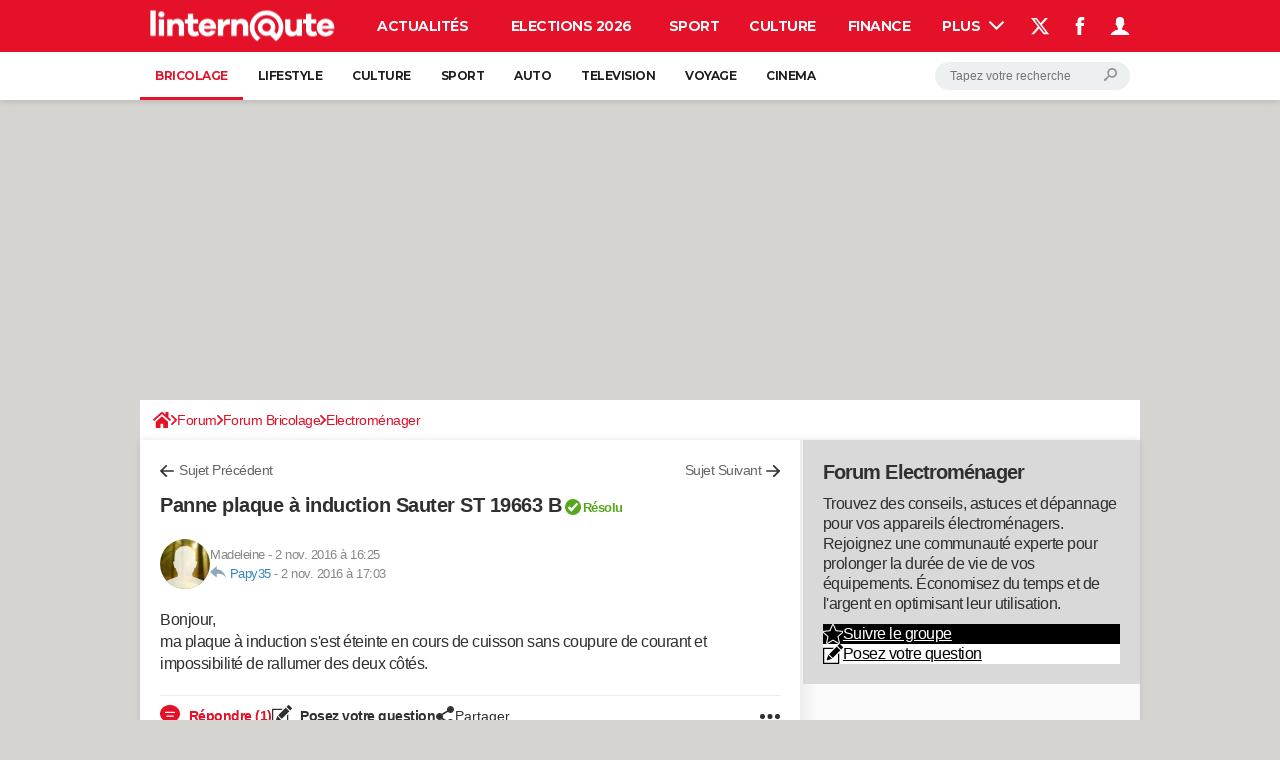

--- FILE ---
content_type: application/javascript
request_url: https://astatic.ccmbg.com/www.commentcamarche.net/dist/app/js/delayedMostsimilartags.3c17d075d0dd561629dd.js?3
body_size: 277
content:
(self.webpackChunkccmadmin=self.webpackChunkccmadmin||[]).push([[3690],{2733:(n,e,t)=>{"use strict";t(4344)},4344:()=>{!function(){"use strict";var n=document.querySelectorAll(".jInsertTopic");n.length>0&&window.addEventListener("DOMContentLoaded",function(){var e=document.querySelector(".jDataToInsert").textContent,t=new FormData;t.append("id",e),fetch("/forum/_xhr_/mostsimilar/",{method:"POST",body:t}).then(function(e){return!!e.ok&&(e.json().then(function(e){n.forEach(function(n){var t=e.filter(function(e){return e.id==n.id});n.innerHTML=t[0].message})}),!0)})})}()}},n=>{var e;e=2733,n(n.s=e)}]);
//# sourceMappingURL=http://assets-sourcemaps.s3.prod.ccmbg.net/www.commentcamarche.net/dist/app/sourcemaps/js/delayedMostsimilartags.3c17d075d0dd561629dd.js.map